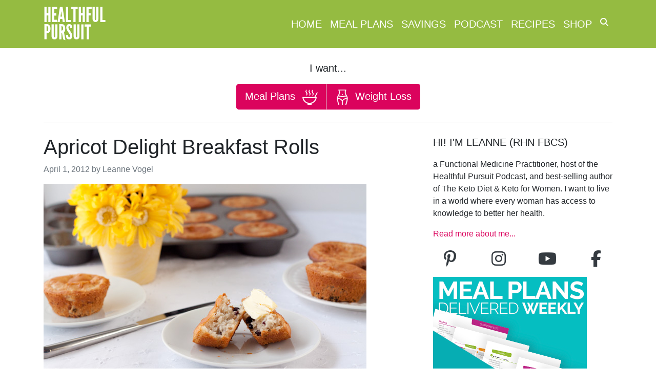

--- FILE ---
content_type: application/javascript
request_url: https://www.healthfulpursuit.com/wp-content/themes/hp-2018/assets/js/lazy_load_config.js
body_size: 157
content:
jQuery('.lazy').Lazy({
    scrollDirection: 'vertical',
    visibleOnly: true,
    onError: function (element) {
        console.log('error loading ' + element.data('src'));
    }
});